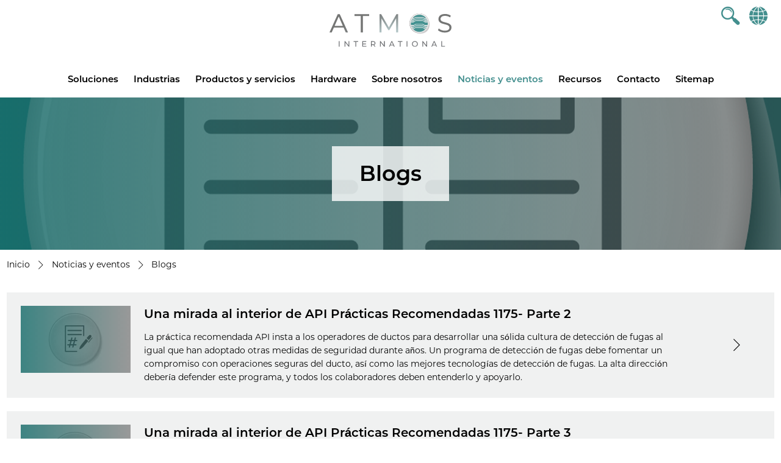

--- FILE ---
content_type: text/html; charset=utf-8
request_url: https://www.atmosi.com/es/noticias-y-eventos/blogs/?page=33
body_size: 7759
content:


<!DOCTYPE html>
<!--[if IE 8]><html class="no-js lt-ie10 lt-ie9"> <![endif]-->
<!--[if IE 9]><html class="no-js lt-ie10"> <![endif]-->
<!--[if gt IE 8|!(IE)]><!-->
<html lang="en" xmlns="http://www.w3.org/1999/xhtml">
<!--<![endif]-->
<head>
    <title>Atmos International - Blogs</title>
    <meta name="viewport" content="width=device-width, initial-scale=1">
    <meta name="HandheldFriendly" content="True">
    <meta name="description" content="Lea nuestros blogs m&#xE1;s recientes" />
    <meta name="name" content="Atmos International - Blogs" />
    <link rel="alternate" hreflang="es" href="www.atmosi.com/es/noticias-y-eventos/blogs/" />

    <!-- OG meta -->
    <meta property="og:title" content="Atmos International - Blogs" />
    <meta property="og:type" content="website" />
    <meta property="og:url" content="www.atmosi.com/es/noticias-y-eventos/blogs/" />
        <meta property="og:image" content="www.atmosi.com/media/2194/blog-web-thumbnail.jpg" />

    <meta property="og:description" content="Lea nuestros blogs más recientes" />
    <!-- Google Tag Manager -->
    <script>
        (function (w, d, s, l, i) {
            w[l] = w[l] || []; w[l].push({
                'gtm.start':
                    new Date().getTime(), event: 'gtm.js'
            }); var f = d.getElementsByTagName(s)[0],
                j = d.createElement(s), dl = l != 'dataLayer' ? '&l=' + l : ''; j.async = true; j.src =
                    'https://www.googletagmanager.com/gtm.js?id=' + i + dl; f.parentNode.insertBefore(j, f);
        })(window, document, 'script', 'dataLayer', 'GTM-NLCFHSB');</script>
    <!-- End Google Tag Manager -->
    <!-- Favicon -->
    <link rel="apple-touch-icon" sizes="57x57" href="/apple-icon-57x57.png">
    <link rel="apple-touch-icon" sizes="60x60" href="/apple-icon-60x60.png">
    <link rel="apple-touch-icon" sizes="72x72" href="/apple-icon-72x72.png">
    <link rel="apple-touch-icon" sizes="76x76" href="/apple-icon-76x76.png">
    <link rel="apple-touch-icon" sizes="114x114" href="/apple-icon-114x114.png">
    <link rel="apple-touch-icon" sizes="120x120" href="/apple-icon-120x120.png">
    <link rel="apple-touch-icon" sizes="144x144" href="/apple-icon-144x144.png">
    <link rel="apple-touch-icon" sizes="152x152" href="/apple-icon-152x152.png">
    <link rel="apple-touch-icon" sizes="180x180" href="/apple-icon-180x180.png">
    <link rel="icon" type="image/png" sizes="192x192" href="/android-icon-192x192.png">
    <link rel="icon" type="image/png" sizes="32x32" href="/favicon-32x32.png">
    <link rel="icon" type="image/png" sizes="96x96" href="/favicon-96x96.png">
    <link rel="icon" type="image/png" sizes="16x16" href="/favicon-16x16.png">
    <link rel="manifest" href="/manifest.json">
    <meta name="msapplication-TileColor" content="#ffffff">
    <meta name="msapplication-TileImage" content="/ms-icon-144x144.png">
    <meta name="theme-color" content="#ffffff">

    <link rel="stylesheet" href="https://use.typekit.net/szu8dyc.css">
    <link rel="stylesheet" href="/assets/dist/style.min.css?v=27">
    <script src="/assets/js/modernizr-custom.js"></script>
</head>
<body>
    <!-- Google Tag Manager (noscript) -->
    <noscript>
        <iframe src="https://www.googletagmanager.com/ns.html?id=GTM-NLCFHSB"
                height="0" width="0" style="display:none;visibility:hidden"></iframe>
    </noscript>
    <!-- End Google Tag Manager (noscript) -->

    <!-- Offscreen Menu -->
    <nav class="pushy pushy-left">
        <div class="pushy-content">
            

<nav class="dropdown" id="nav" role="navigation" aria-label="menu">
    <a id="nav-close-btn" class="close-btn pushy-link" href="#top"><div class="close">X</div><span class="visually-hidden">Close</span></a>
    <span class="visually-hidden">Main menu</span>

    <ul id="main-menu" class="sm smart-menu">
            <li>
                <a href="/es/soluciones/">Soluciones</a>
                    <ul>
                            <li>
                                <a href="/es/soluciones/deteccion-de-fugas-en-ductos/">Detecci&#xF3;n de fugas en ductos</a>
                            </li>
                            <li>
                                <a href="/es/soluciones/deteccion-de-robo/">Detecci&#xF3;n de robo</a>
                            </li>
                            <li>
                                <a href="/es/soluciones/simulacion/">Simulaci&#xF3;n</a>
                            </li>
                            <li>
                                <a href="/es/soluciones/gestion-de-operaciones/">Gesti&#xF3;n de operaciones</a>
                            </li>
                            <li>
                                <a href="/es/soluciones/monitoreo-de-hermeticidad-para-aeropuertos/">Monitoreo de hermeticidad para aeropuertos</a>
                            </li>
                            <li>
                                <a href="/es/soluciones/mantenimiento/">Mantenimiento</a>
                            </li>
                    </ul>
            </li>
            <li>
                <a href="/es/industrias/">Industrias</a>
                    <ul>
                            <li>
                                <a href="/es/industrias/petroleo/">Petr&#xF3;leo</a>
                            </li>
                            <li>
                                <a href="/es/industrias/gas/">Gas</a>
                            </li>
                            <li>
                                <a href="/es/industrias/quimicos/">Qu&#xED;micos</a>
                            </li>
                            <li>
                                <a href="/es/industrias/agua/">Agua</a>
                            </li>
                            <li>
                                <a href="/es/industrias/aviacion/">Aviaci&#xF3;n</a>
                            </li>
                            <li>
                                <a href="/es/industrias/mineria/">Miner&#xED;a</a>
                            </li>
                    </ul>
            </li>
            <li>
                <a href="/es/productos-y-servicios/">Productos y servicios</a>
                    <ul>
                            <li>
                                <a href="/es/productos-y-servicios/atmos-pipe/">Atmos Pipe</a>
                            </li>
                            <li>
                                <a href="/es/productos-y-servicios/atmos-wave-flow/">Atmos Wave Flow</a>
                            </li>
                            <li>
                                <a href="/es/productos-y-servicios/atmos-theft-net/">Atmos Theft Net</a>
                            </li>
                            <li>
                                <a href="/es/productos-y-servicios/atmos-intelligent-optimizer-aio/">Atmos Intelligent Optimizer (AIO)</a>
                            </li>
                            <li>
                                <a href="/es/productos-y-servicios/atmos-simulation-sim-suite/">Atmos Simulation (SIM) Suite</a>
                            </li>
                            <li>
                                <a href="/es/productos-y-servicios/atmos-batch/">Atmos Batch</a>
                            </li>
                            <li>
                                <a href="/es/productos-y-servicios/atmos-portable-tightness-monitor/">Atmos Portable Tightness Monitor</a>
                            </li>
                            <li>
                                <a href="/es/productos-y-servicios/ver-todos/">Ver todos</a>
                            </li>
                    </ul>
            </li>
            <li>
                <a href="/es/hardware/">Hardware</a>
                    <ul>
                            <li>
                                <a href="/es/hardware/atmos-pipeline-guardian/">Atmos Pipeline Guardian</a>
                            </li>
                    </ul>
            </li>
            <li>
                <a href="/es/sobre-nosotros/">Sobre nosotros</a>
                    <ul>
                            <li>
                                <a href="/es/sobre-nosotros/acerca-de-atmos-international/">Acerca de Atmos International</a>
                            </li>
                            <li>
                                <a href="/es/sobre-nosotros/nuestros-valores/">Nuestros valores</a>
                            </li>
                            <li>
                                <a href="/es/sobre-nosotros/acreditaciones/">Acreditaciones</a>
                            </li>
                            <li>
                                <a href="/es/sobre-nosotros/ubicacion-de-nuestras-oficinas/">Ubicaci&#xF3;n de nuestras oficinas</a>
                            </li>
                            <li>
                                <a href="/es/sobre-nosotros/representantes-locales/">Representantes locales</a>
                            </li>
                            <li>
                                <a href="/es/sobre-nosotros/trabaje-con-nosotros/">Trabaje con nosotros</a>
                            </li>
                    </ul>
            </li>
            <li>
                <a href="/es/noticias-y-eventos/" class="active">Noticias y eventos</a>
                    <ul>
                            <li>
                                <a href="/es/noticias-y-eventos/noticias/">Noticias</a>
                            </li>
                            <li>
                                <a href="/es/noticias-y-eventos/en-los-medios/">En los medios</a>
                            </li>
                            <li>
                                <a href="/es/noticias-y-eventos/blogs/">Blogs</a>
                            </li>
                            <li>
                                <a href="/es/noticias-y-eventos/eventos/">Eventos</a>
                            </li>
                    </ul>
            </li>
            <li>
                <a href="/es/recursos/">Recursos</a>
                    <ul>
                            <li>
                                <a href="/es/recursos/folletos-de-nuestros-productos/">Folletos de nuestros productos</a>
                            </li>
                            <li>
                                <a href="/es/recursos/fichas-tecnicas/">Fichas t&#xE9;cnicas</a>
                            </li>
                            <li>
                                <a href="/es/recursos/casos-de-estudio/">Casos de estudio</a>
                            </li>
                            <li>
                                <a href="/es/recursos/articulos-tecnicos/">Art&#xED;culos t&#xE9;cnicos</a>
                            </li>
                            <li>
                                <a href="/es/recursos/videos/">Videos</a>
                            </li>
                            <li>
                                <a href="/es/recursos/ebooks/">Ebooks</a>
                            </li>
                            <li>
                                <a href="/es/recursos/grabaciones-atmos-presents/">Grabaciones Atmos Presents</a>
                            </li>
                            <li>
                                <a href="/es/recursos/libros/">Libros</a>
                            </li>
                            <li>
                                <a href="/es/recursos/enfoque-en-proyectos/">Enfoque en proyectos</a>
                            </li>
                    </ul>
            </li>
            <li>
                <a href="/es/contacto/">Contacto</a>
            </li>
            <li>
                <a href="/es/sitemap/">Sitemap</a>
            </li>
    </ul>
</nav>
        </div>
    </nav>
    <!-- Site Overlay -->
    <div class="site-overlay"></div>

    <div id="container">
        <!-- header -->
        <header class="site-header" id="header">

            <div class="wrapper col3">
                <div class="left-icons">
                    <button type="button" class="openSearch btn-link mobile-show">
                        <i class="icon-search"></i>
                    </button>
                </div>
                <div class="site-logo">
                    <a href="/es/"><span class="visually-hidden">Atmos</span><img src="/assets/images/logo.svg" alt="UBL" class="logo-img"></a>
                </div>
                <div class="language">

                        <button type="button" class="openSearch btn-link mobile-hide">
                            <i class="icon-search"></i>
                        </button>
                        <div id="language-selector">
                            <a href="/es/paises/" class="btn-link btn-no-dec">
                                <i class="icon-globe" id="openLanguage"></i>
                            </a>
                        </div>
                    <!-- Offscreen Nav Button -->
                    <button class="btn-link menu-btn" type="button" role="button">
                        <div class="menu-icon">
                            <div class="bar"></div>
                            <div class="bar"></div>
                            <div class="bar"></div>
                        </div>
                        <span class="visually-hidden">Menu</span>
                    </button>
                </div>
            </div>
                <div class="search-bar">
                    <div class="wrapper">
                        <form action="/es/resultados-de-la-busqueda/" method="GET" class="search input-group">
                            <div class="input-group form-group">
                                <label for="SearchTerms" class="form-label">B&#xFA;squeda</label>
                                <input type="text" name="SearchTerms" class="form-control" />
                                <span><button type="submit" class="btn btn-primary"><i class="icon-search"></i></button></span>
                            </div>
                        </form>
                    </div>
                </div>
            <div class="wrapper">
                <div class="main-menu">
                    

<nav class="dropdown" id="nav" role="navigation" aria-label="menu">
    <a id="nav-close-btn" class="close-btn pushy-link" href="#top"><div class="close">X</div><span class="visually-hidden">Close</span></a>
    <span class="visually-hidden">Main menu</span>

    <ul id="main-menu" class="sm smart-menu">
            <li>
                <a href="/es/soluciones/">Soluciones</a>
                    <ul>
                            <li>
                                <a href="/es/soluciones/deteccion-de-fugas-en-ductos/">Detecci&#xF3;n de fugas en ductos</a>
                            </li>
                            <li>
                                <a href="/es/soluciones/deteccion-de-robo/">Detecci&#xF3;n de robo</a>
                            </li>
                            <li>
                                <a href="/es/soluciones/simulacion/">Simulaci&#xF3;n</a>
                            </li>
                            <li>
                                <a href="/es/soluciones/gestion-de-operaciones/">Gesti&#xF3;n de operaciones</a>
                            </li>
                            <li>
                                <a href="/es/soluciones/monitoreo-de-hermeticidad-para-aeropuertos/">Monitoreo de hermeticidad para aeropuertos</a>
                            </li>
                            <li>
                                <a href="/es/soluciones/mantenimiento/">Mantenimiento</a>
                            </li>
                    </ul>
            </li>
            <li>
                <a href="/es/industrias/">Industrias</a>
                    <ul>
                            <li>
                                <a href="/es/industrias/petroleo/">Petr&#xF3;leo</a>
                            </li>
                            <li>
                                <a href="/es/industrias/gas/">Gas</a>
                            </li>
                            <li>
                                <a href="/es/industrias/quimicos/">Qu&#xED;micos</a>
                            </li>
                            <li>
                                <a href="/es/industrias/agua/">Agua</a>
                            </li>
                            <li>
                                <a href="/es/industrias/aviacion/">Aviaci&#xF3;n</a>
                            </li>
                            <li>
                                <a href="/es/industrias/mineria/">Miner&#xED;a</a>
                            </li>
                    </ul>
            </li>
            <li>
                <a href="/es/productos-y-servicios/">Productos y servicios</a>
                    <ul>
                            <li>
                                <a href="/es/productos-y-servicios/atmos-pipe/">Atmos Pipe</a>
                            </li>
                            <li>
                                <a href="/es/productos-y-servicios/atmos-wave-flow/">Atmos Wave Flow</a>
                            </li>
                            <li>
                                <a href="/es/productos-y-servicios/atmos-theft-net/">Atmos Theft Net</a>
                            </li>
                            <li>
                                <a href="/es/productos-y-servicios/atmos-intelligent-optimizer-aio/">Atmos Intelligent Optimizer (AIO)</a>
                            </li>
                            <li>
                                <a href="/es/productos-y-servicios/atmos-simulation-sim-suite/">Atmos Simulation (SIM) Suite</a>
                            </li>
                            <li>
                                <a href="/es/productos-y-servicios/atmos-batch/">Atmos Batch</a>
                            </li>
                            <li>
                                <a href="/es/productos-y-servicios/atmos-portable-tightness-monitor/">Atmos Portable Tightness Monitor</a>
                            </li>
                            <li>
                                <a href="/es/productos-y-servicios/ver-todos/">Ver todos</a>
                            </li>
                    </ul>
            </li>
            <li>
                <a href="/es/hardware/">Hardware</a>
                    <ul>
                            <li>
                                <a href="/es/hardware/atmos-pipeline-guardian/">Atmos Pipeline Guardian</a>
                            </li>
                    </ul>
            </li>
            <li>
                <a href="/es/sobre-nosotros/">Sobre nosotros</a>
                    <ul>
                            <li>
                                <a href="/es/sobre-nosotros/acerca-de-atmos-international/">Acerca de Atmos International</a>
                            </li>
                            <li>
                                <a href="/es/sobre-nosotros/nuestros-valores/">Nuestros valores</a>
                            </li>
                            <li>
                                <a href="/es/sobre-nosotros/acreditaciones/">Acreditaciones</a>
                            </li>
                            <li>
                                <a href="/es/sobre-nosotros/ubicacion-de-nuestras-oficinas/">Ubicaci&#xF3;n de nuestras oficinas</a>
                            </li>
                            <li>
                                <a href="/es/sobre-nosotros/representantes-locales/">Representantes locales</a>
                            </li>
                            <li>
                                <a href="/es/sobre-nosotros/trabaje-con-nosotros/">Trabaje con nosotros</a>
                            </li>
                    </ul>
            </li>
            <li>
                <a href="/es/noticias-y-eventos/" class="active">Noticias y eventos</a>
                    <ul>
                            <li>
                                <a href="/es/noticias-y-eventos/noticias/">Noticias</a>
                            </li>
                            <li>
                                <a href="/es/noticias-y-eventos/en-los-medios/">En los medios</a>
                            </li>
                            <li>
                                <a href="/es/noticias-y-eventos/blogs/">Blogs</a>
                            </li>
                            <li>
                                <a href="/es/noticias-y-eventos/eventos/">Eventos</a>
                            </li>
                    </ul>
            </li>
            <li>
                <a href="/es/recursos/">Recursos</a>
                    <ul>
                            <li>
                                <a href="/es/recursos/folletos-de-nuestros-productos/">Folletos de nuestros productos</a>
                            </li>
                            <li>
                                <a href="/es/recursos/fichas-tecnicas/">Fichas t&#xE9;cnicas</a>
                            </li>
                            <li>
                                <a href="/es/recursos/casos-de-estudio/">Casos de estudio</a>
                            </li>
                            <li>
                                <a href="/es/recursos/articulos-tecnicos/">Art&#xED;culos t&#xE9;cnicos</a>
                            </li>
                            <li>
                                <a href="/es/recursos/videos/">Videos</a>
                            </li>
                            <li>
                                <a href="/es/recursos/ebooks/">Ebooks</a>
                            </li>
                            <li>
                                <a href="/es/recursos/grabaciones-atmos-presents/">Grabaciones Atmos Presents</a>
                            </li>
                            <li>
                                <a href="/es/recursos/libros/">Libros</a>
                            </li>
                            <li>
                                <a href="/es/recursos/enfoque-en-proyectos/">Enfoque en proyectos</a>
                            </li>
                    </ul>
            </li>
            <li>
                <a href="/es/contacto/">Contacto</a>
            </li>
            <li>
                <a href="/es/sitemap/">Sitemap</a>
            </li>
    </ul>
</nav>
                </div>
            </div>
        </header>
        <!-- End header -->

        <div class="page">
            



    <section class="page-banner grad-overlay" style="background-image: url('/media/1037/resources-product-brochure-icon_3d_inverse-grey.png?width=1920&amp;height=370&amp;v=1d61f1704664b50');">
        <div class="banner-copy">
            <h1 class="no-margin">Blogs</h1>
        </div>
    </section>



    <div class="breadcrumb">
        <ul class="wrapper">
                    <li><a href="/es/">Inicio</a> <i class="icon-arrow-right"></i></li>
                    <li><a href="/es/noticias-y-eventos/">Noticias y eventos</a> <i class="icon-arrow-right"></i></li>
            <li>Blogs</li>
        </ul>
    </div>



        <section class="row padding-medium">
            <div class="wrapper">
                        <div class="list-item">
                            <a href="/es/noticias-y-eventos/blogs/una-mirada-al-interior-de-api-practicas-recomendadas-1175-parte-2/" class="wrap">
                                    <style>
                                    .thumbnail-0 {
                                        background-image: url('/media/2194/blog-web-thumbnail.jpg?width=360&amp;height=220&amp;v=1d61f1707404650');
                                    }
                                    </style>
                                <div class="thumbnail thumbnail-0 grad-overlay"></div>
                                <div class="content">
                                    <h3>Una mirada al interior de API Pr&#xE1;cticas Recomendadas 1175- Parte 2</h3>
                                        <p>La pr&#xE1;ctica recomendada API insta a los operadores de ductos para desarrollar una s&#xF3;lida cultura de detecci&#xF3;n de fugas al igual que han adoptado otras medidas de seguridad durante a&#xF1;os. Un programa de detecci&#xF3;n de fugas debe fomentar un compromiso con operaciones seguras del ducto, as&#xED; como las mejores tecnolog&#xED;as de detecci&#xF3;n de fugas. La alta direcci&#xF3;n deber&#xED;a defender este programa, y todos los colaboradores deben entenderlo y apoyarlo.</p>
                                </div>
                                <i class="icon-arrow-right"></i>
                            </a>
                        </div>
                        <div class="list-item">
                            <a href="/es/noticias-y-eventos/blogs/una-mirada-al-interior-de-api-practicas-recomendadas-1175-parte-3/" class="wrap">
                                    <style>
                                    .thumbnail-1 {
                                        background-image: url('/media/2194/blog-web-thumbnail.jpg?width=360&amp;height=220&amp;v=1d61f1707404650');
                                    }
                                    </style>
                                <div class="thumbnail thumbnail-1 grad-overlay"></div>
                                <div class="content">
                                    <h3>Una mirada al interior de API Pr&#xE1;cticas Recomendadas 1175- Parte 3</h3>
                                        <p>La pr&#xE1;ctica recomendada comprende el desarrollo de un programa de detecci&#xF3;n de fugas, mucho m&#xE1;s que s&#xF3;lo los sistemas de detecci&#xF3;n de fugas; la cultura de la empresa, acciones en el cuarto de control y m&#xE1;s. Sin embargo, mi rese&#xF1;a se centra en el aspecto del sistema de detecci&#xF3;n de fugas.</p>
                                </div>
                                <i class="icon-arrow-right"></i>
                            </a>
                        </div>
                        <div class="list-item">
                            <a href="/es/noticias-y-eventos/blogs/una-mirada-al-interior-de-api-practicas-recomendadas-1175-parte-4/" class="wrap">
                                    <style>
                                    .thumbnail-2 {
                                        background-image: url('/media/2194/blog-web-thumbnail.jpg?width=360&amp;height=220&amp;v=1d61f1707404650');
                                    }
                                    </style>
                                <div class="thumbnail thumbnail-2 grad-overlay"></div>
                                <div class="content">
                                    <h3>Una mirada al interior de API Pr&#xE1;cticas Recomendadas 1175- Parte 4</h3>
                                        <p>Un an&#xE1;lisis de las indicaciones de fugas, gesti&#xF3;n de alarmas, an&#xE1;lisis y revisiones de alarmas.</p>
                                </div>
                                <i class="icon-arrow-right"></i>
                            </a>
                        </div>
                        <div class="list-item">
                            <a href="/es/noticias-y-eventos/blogs/una-mirada-al-interior-de-api-practicas-recomendadas-parte-8/" class="wrap">
                                    <style>
                                    .thumbnail-3 {
                                        background-image: url('/media/2194/blog-web-thumbnail.jpg?width=360&amp;height=220&amp;v=1d61f1707404650');
                                    }
                                    </style>
                                <div class="thumbnail thumbnail-3 grad-overlay"></div>
                                <div class="content">
                                    <h3>Una mirada al interior de API, Pr&#xE1;cticas Recomendadas, Parte 8</h3>
                                        <p>Una revisi&#xF3;n de la seguridad dual, normalizaci&#xF3;n de datos, gesti&#xF3;n del cambio y el proceso de mejora.</p>
                                </div>
                                <i class="icon-arrow-right"></i>
                            </a>
                        </div>
                        <div class="list-item">
                            <a href="/es/noticias-y-eventos/blogs/un-estudio-revela-que-eeuu-cuenta-con-mas-petroleo-sin-explotar-que-arabia-saudi-o-rusia/" class="wrap">
                                    <style>
                                    .thumbnail-4 {
                                        background-image: url('/media/2194/blog-web-thumbnail.jpg?width=360&amp;height=220&amp;v=1d61f1707404650');
                                    }
                                    </style>
                                <div class="thumbnail thumbnail-4 grad-overlay"></div>
                                <div class="content">
                                    <h3>Un estudio revela que EEUU cuenta con m&#xE1;s Petr&#xF3;leo sin explotar que Arabia Saud&#xED; o Rusia</h3>
                                        <p>La creciente demanda mundial de petr&#xF3;leo lo convierte en un grave problema incluso en los t&#xE9;rminos actuales (econom&#xED;a relativamente lenta). Muchos esperan que el crecimiento se mantenga estable o incluso que aumente notablemente en poblaciones de crecimiento r&#xE1;pido como en India o China a medida se compran m&#xE1;s coches.</p>
                                </div>
                                <i class="icon-arrow-right"></i>
                            </a>
                        </div>
                <ul class="pagination">
                        <li class="previous"><a href="?page=32" title="Go to page 32 of results"><i class="icon-arrow-left"></i><span class="visually-hidden">Previous</span></a></li>
                            <li class="page-number"><a href="?page=1" title="Go to page 1 of results">1</a></li>
                            <li class="page-number"><a href="?page=2" title="Go to page 2 of results">2</a></li>
                            <li class="page-number"><a href="?page=3" title="Go to page 3 of results">3</a></li>
                            <li class="page-number"><a href="?page=4" title="Go to page 4 of results">4</a></li>
                            <li class="page-number"><a href="?page=5" title="Go to page 5 of results">5</a></li>
                            <li class="page-number"><a href="?page=6" title="Go to page 6 of results">6</a></li>
                            <li class="page-number"><a href="?page=7" title="Go to page 7 of results">7</a></li>
                            <li class="page-number"><a href="?page=8" title="Go to page 8 of results">8</a></li>
                            <li class="page-number"><a href="?page=9" title="Go to page 9 of results">9</a></li>
                            <li class="page-number"><a href="?page=10" title="Go to page 10 of results">10</a></li>
                            <li class="page-number"><a href="?page=11" title="Go to page 11 of results">11</a></li>
                            <li class="page-number"><a href="?page=12" title="Go to page 12 of results">12</a></li>
                            <li class="page-number"><a href="?page=13" title="Go to page 13 of results">13</a></li>
                            <li class="page-number"><a href="?page=14" title="Go to page 14 of results">14</a></li>
                            <li class="page-number"><a href="?page=15" title="Go to page 15 of results">15</a></li>
                            <li class="page-number"><a href="?page=16" title="Go to page 16 of results">16</a></li>
                            <li class="page-number"><a href="?page=17" title="Go to page 17 of results">17</a></li>
                            <li class="page-number"><a href="?page=18" title="Go to page 18 of results">18</a></li>
                            <li class="page-number"><a href="?page=19" title="Go to page 19 of results">19</a></li>
                            <li class="page-number"><a href="?page=20" title="Go to page 20 of results">20</a></li>
                            <li class="page-number"><a href="?page=21" title="Go to page 21 of results">21</a></li>
                            <li class="page-number"><a href="?page=22" title="Go to page 22 of results">22</a></li>
                            <li class="page-number"><a href="?page=23" title="Go to page 23 of results">23</a></li>
                            <li class="page-number"><a href="?page=24" title="Go to page 24 of results">24</a></li>
                            <li class="page-number"><a href="?page=25" title="Go to page 25 of results">25</a></li>
                            <li class="page-number"><a href="?page=26" title="Go to page 26 of results">26</a></li>
                            <li class="page-number"><a href="?page=27" title="Go to page 27 of results">27</a></li>
                            <li class="page-number"><a href="?page=28" title="Go to page 28 of results">28</a></li>
                            <li class="page-number"><a href="?page=29" title="Go to page 29 of results">29</a></li>
                            <li class="page-number"><a href="?page=30" title="Go to page 30 of results">30</a></li>
                            <li class="page-number"><a href="?page=31" title="Go to page 31 of results">31</a></li>
                            <li class="page-number"><a href="?page=32" title="Go to page 32 of results">32</a></li>
                            <li class="current-page"><span>33</span></li>
                            <li class="page-number"><a href="?page=34" title="Go to page 34 of results">34</a></li>
                            <li class="page-number"><a href="?page=35" title="Go to page 35 of results">35</a></li>
                            <li class="page-number"><a href="?page=36" title="Go to page 36 of results">36</a></li>
                        <li class="next"><a href="?page=34" title="Go to page 34 of results" class="pagination-next"><span class="visually-hidden">Next</span><i class="icon-arrow-right"></i></a></li>
                </ul>
            </div>

        </section>



        </div>

        <!-- footer -->
        <footer class="site-footer" id="footer">
            <div class="footer-bottom">
                <div class="wrapper">
                    <div class="copyright">
                        <p>&#xA9; 2026 Atmos International (Atmos)</p>
                    </div>
                    <nav class="footer-nav">
                        <ul class="social">
                            <li><a href="https://www.linkedin.com/company/111940?trk=hp-feed-gorilla-suggestedsearch1-companytext" target="_blank"><i class="icon-linkdin"></i></a></li>
                            <li><a href="https://twitter.com/AtmosInt" target="_blank"><i class="icon-x"></i></a></li>
                            <li><a href="https://www.youtube.com/channel/UC4kjbAFHgd4IWz2WgS55g3Q" target="_blank"><i class="icon-youtube"></i></a></li>
                        </ul>
                        <ul>
                                    <li>
                                        <a href="/es/mapa-del-sitio/">Mapa del sitio</a>
                                    </li>
                                    <li>
                                        <a href="/es/aviso-de-privacidad/">Aviso de privacidad</a>
                                    </li>
                                    <li>
                                        <a href="/es/politica-de-cookies/">Pol&#xED;tica de cookies</a>
                                    </li>
                                    <li>
                                        <a href="/es/terminos-y-condiciones/">T&#xE9;rminos y condiciones</a>
                                    </li>
                        </ul>
                    </nav>
                </div>
            </div>
        </footer>
        <!-- end footer-->
    </div>

    <!--Form submitting spinner -->
    <div id="loading">
        <div id="loadingcontent">
            <div class="spinner">
                <div class="rect1"></div>
                <div class="rect2"></div>
                <div class="rect3"></div>
                <div class="rect4"></div>
                <div class="rect5"></div>
            </div>
        </div>
    </div>

    <script src="/assets/dist/bundle.min.js?v=7"></script>


    <script type="text/javascript" src="https://analytics-eu.clickdimensions.com/ts.js"></script>
    <script type="text/javascript">
        var cdAnalytics = new clickdimensions.Analytics('analytics-eu.clickdimensions.com');
        cdAnalytics.setAccountKey('ahcZ3hlpwfUmFnjjq2lsYn');
        cdAnalytics.setDomain('atmosi.com');
        cdAnalytics.setScore(typeof (cdScore) == "undefined" ? 0 : (cdScore == 0 ? null : cdScore));
        cdAnalytics.trackPage();
    </script>
</body>
</html>

--- FILE ---
content_type: text/javascript
request_url: https://analytics-eu.clickdimensions.com/tsr.js?ac=ahcZ3hlpwfUmFnjjq2lsYn&urk=1768388150765&cm=&s=1768388150763&v=&lc=English&pt=Atmos%20International%20-%20Blogs&dn=atmosi.com&dnk=&pk=&hn=www.atmosi.com&uri=https%3A%2F%2Fwww.atmosi.com%2Fes%2Fnoticias-y-eventos%2Fblogs%2F%3Fpage%3D33&r=&t=PAGE&b=CHROME&os=LINUX&pr=false&sc=0&sv=6.0&qd=page%3D33&dt=1768388150765&pvon=
body_size: 71
content:
window.clickDimensionsVisitorKey='c1f57e00d21b484899fabd8ada5e0e2d'; cdAnalytics.setVisitorKey('c1f57e00d21b484899fabd8ada5e0e2d'); cdAnalytics.setForms('c1f57e00d21b484899fabd8ada5e0e2d');